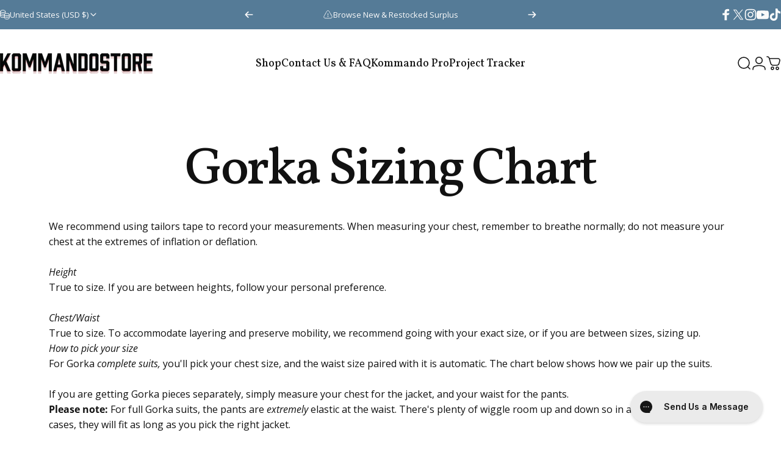

--- FILE ---
content_type: application/javascript; charset=utf-8
request_url: https://config.gorgias.chat/bundle-loader/01GYCBQRHK1RGSA5MBHD7J58G0?source=shopify1click&shop=kommando.myshopify.com
body_size: 1026
content:
(function(){var C=777,r=document.createElement("script");if(r.src="https://config.gorgias.chat/gorgias-chat-bundle.js?rev=8906c1a3&appKey=01GYCBQRHK1RGSA5MBHD7J58G0",r.id="gorgias-chat-bundle",r.setAttribute("data-ot-ignore",""),window.GorgiasChat){console.warn("[GORGIAS-CHAT] Another chat was detected. Check that you did not add Gorgias chat snippet twice.",{chatSkipped:{appKey:"01GYCBQRHK1RGSA5MBHD7J58G0",applicationId:"777"}});return}var g={get(e,o){if(o!="init"&&o!="resolve"&&o!="constructor"&&typeof o!="symbol")throw new Error('You are trying to use the Gorgias Chat API before its initialization (property or function "'+o+'")! Please use `GorgiasChat.init()`. Refer to our documentation https://docs.gorgias.com/gorgias-chat/advanced-customization-new-chat for more info.');let t=e[o];return typeof t=="function"?t.bind(e):t}};window.GorgiasChat=new Proxy({},g);var s=new Promise(function(e,o){window.GorgiasChat.resolve=e});window.GorgiasChat.init=function(){return s},console.log("[GORGIAS-CHAT] Loading chat 01GYCBQRHK1RGSA5MBHD7J58G0..."),window.gorgiasChatPendingEvents=[];function d(){document.body.appendChild(r)}function h(){document.readyState==="loading"?document.addEventListener("DOMContentLoaded",d):d()}try{var l={method:"show-on-specific-pages",conditions:[{id:"ff06b1a6-9c06-4041-8f39-bdb46cde6de8",value:"pages/contact",operator:"contain"},{id:"d4095ed6-7dd9-48e6-8388-2a103fc0f9fd",value:"sizing",operator:"contain"},{id:"cbc770e8-213c-45d2-bc22-72c99a1d8710",value:"size",operator:"contain"},{id:"df1b2d5d-91b9-45cb-ae4e-fcb1ae967fc8",value:"thankyou",operator:"contain"}],matchConditions:"some"},u=function(o){var t,a,n;const i=o.startsWith("http"),c=new URL(i?o:"https://"+o);return((t=window.location.hostname)===null||t===void 0?void 0:t.toLowerCase().replace("//www.","//"))===c.hostname&&((a=window.location.pathname)===null||a===void 0?void 0:a.toLowerCase())===c.pathname&&((n=window.location.search)===null||n===void 0?void 0:n.toLowerCase())===c.search&&(!i||window.location.protocol===c.protocol)},w=function(o){var t,a;const n=(t=o.value)===null||t===void 0?void 0:t.toLowerCase().replace("//www.","//"),i=(a=window.location.href)===null||a===void 0?void 0:a.toLowerCase().replace("//www.","//");switch(o.operator){case"equal":return u(n);case"not-equal":return!u(n);case"contain":return i.includes(n);case"not-contain":return!i.includes(n)}},f=function(o){var t;if(!o||Object.keys(o).length===0||(o==null?void 0:o.method)==="show-on-every-page"||!((t=window.location.hostname)===null||t===void 0)&&t.includes("shopify-checkout"))return!0;if(!o.conditions||!o.matchConditions)return console.warn("Gorgias Chat visibility settings are invalid:",o),!0;const a=o.conditions[o.matchConditions](w);return o.method==="hide-on-specific-pages"?!a:a},p=f(l);p?h():console.warn("Gorgias Chat is not shown on this page because of the visibility settings.")}catch(e){console.warn("Gorgias Chat visibility settings are invalid.",e),h()}var v={get(e,o){if(o!="init")throw new Error("You are using the legacy `gorgiasChat` Chat API! Please use `GorgiasChat` instead. Refer to our documentation https://docs.gorgias.com/gorgias-chat/advanced-customization-new-chat for more info.");let t=e[o];return typeof t=="function"?t.bind(e):t}};window.gorgiasChat=new Proxy({},v),window.gorgiasChat.init=function(){return console.warn("You are using the legacy `gorgiasChat.init()` function, please use the new `GorgiasChat` chat API (`GorgiasChat.init()`). Refer to our documentation https://docs.gorgias.com/gorgias-chat/advanced-customization-new-chat for more info."),s}})();


--- FILE ---
content_type: application/javascript; charset=utf-8
request_url: https://config.gorgias.chat/bundle-loader/01GYCBQRHK1RGSA5MBHD7J58G0
body_size: 540
content:
(function(){var C=777,r=document.createElement("script");if(r.src="https://config.gorgias.chat/gorgias-chat-bundle.js?rev=8906c1a3&appKey=01GYCBQRHK1RGSA5MBHD7J58G0",r.id="gorgias-chat-bundle",r.setAttribute("data-ot-ignore",""),window.GorgiasChat){console.warn("[GORGIAS-CHAT] Another chat was detected. Check that you did not add Gorgias chat snippet twice.",{chatSkipped:{appKey:"01GYCBQRHK1RGSA5MBHD7J58G0",applicationId:"777"}});return}var g={get(e,o){if(o!="init"&&o!="resolve"&&o!="constructor"&&typeof o!="symbol")throw new Error('You are trying to use the Gorgias Chat API before its initialization (property or function "'+o+'")! Please use `GorgiasChat.init()`. Refer to our documentation https://docs.gorgias.com/gorgias-chat/advanced-customization-new-chat for more info.');let t=e[o];return typeof t=="function"?t.bind(e):t}};window.GorgiasChat=new Proxy({},g);var s=new Promise(function(e,o){window.GorgiasChat.resolve=e});window.GorgiasChat.init=function(){return s},console.log("[GORGIAS-CHAT] Loading chat 01GYCBQRHK1RGSA5MBHD7J58G0..."),window.gorgiasChatPendingEvents=[];function d(){document.body.appendChild(r)}function h(){document.readyState==="loading"?document.addEventListener("DOMContentLoaded",d):d()}try{var l={method:"show-on-specific-pages",conditions:[{id:"ff06b1a6-9c06-4041-8f39-bdb46cde6de8",value:"pages/contact",operator:"contain"},{id:"d4095ed6-7dd9-48e6-8388-2a103fc0f9fd",value:"sizing",operator:"contain"},{id:"cbc770e8-213c-45d2-bc22-72c99a1d8710",value:"size",operator:"contain"},{id:"df1b2d5d-91b9-45cb-ae4e-fcb1ae967fc8",value:"thankyou",operator:"contain"}],matchConditions:"some"},u=function(o){var t,a,n;const i=o.startsWith("http"),c=new URL(i?o:"https://"+o);return((t=window.location.hostname)===null||t===void 0?void 0:t.toLowerCase().replace("//www.","//"))===c.hostname&&((a=window.location.pathname)===null||a===void 0?void 0:a.toLowerCase())===c.pathname&&((n=window.location.search)===null||n===void 0?void 0:n.toLowerCase())===c.search&&(!i||window.location.protocol===c.protocol)},w=function(o){var t,a;const n=(t=o.value)===null||t===void 0?void 0:t.toLowerCase().replace("//www.","//"),i=(a=window.location.href)===null||a===void 0?void 0:a.toLowerCase().replace("//www.","//");switch(o.operator){case"equal":return u(n);case"not-equal":return!u(n);case"contain":return i.includes(n);case"not-contain":return!i.includes(n)}},f=function(o){var t;if(!o||Object.keys(o).length===0||(o==null?void 0:o.method)==="show-on-every-page"||!((t=window.location.hostname)===null||t===void 0)&&t.includes("shopify-checkout"))return!0;if(!o.conditions||!o.matchConditions)return console.warn("Gorgias Chat visibility settings are invalid:",o),!0;const a=o.conditions[o.matchConditions](w);return o.method==="hide-on-specific-pages"?!a:a},p=f(l);p?h():console.warn("Gorgias Chat is not shown on this page because of the visibility settings.")}catch(e){console.warn("Gorgias Chat visibility settings are invalid.",e),h()}var v={get(e,o){if(o!="init")throw new Error("You are using the legacy `gorgiasChat` Chat API! Please use `GorgiasChat` instead. Refer to our documentation https://docs.gorgias.com/gorgias-chat/advanced-customization-new-chat for more info.");let t=e[o];return typeof t=="function"?t.bind(e):t}};window.gorgiasChat=new Proxy({},v),window.gorgiasChat.init=function(){return console.warn("You are using the legacy `gorgiasChat.init()` function, please use the new `GorgiasChat` chat API (`GorgiasChat.init()`). Refer to our documentation https://docs.gorgias.com/gorgias-chat/advanced-customization-new-chat for more info."),s}})();


--- FILE ---
content_type: text/json
request_url: https://conf.config-security.com/model
body_size: 85
content:
{"title":"recommendation AI model (keras)","structure":"release_id=0x6c:32:34:7d:32:35:43:63:32:5f:64:67:63:5d:33:4a:4a:3c:22:72:73:5b:74:6e:5a:7c:4d:23:5e;keras;yq5duwxhkmjb2civ3hqerc942xvgyoh5ovjikfp6p3cfwevm9d7lue4suaz6yxsgy0ut657w","weights":"../weights/6c32347d.h5","biases":"../biases/6c32347d.h5"}